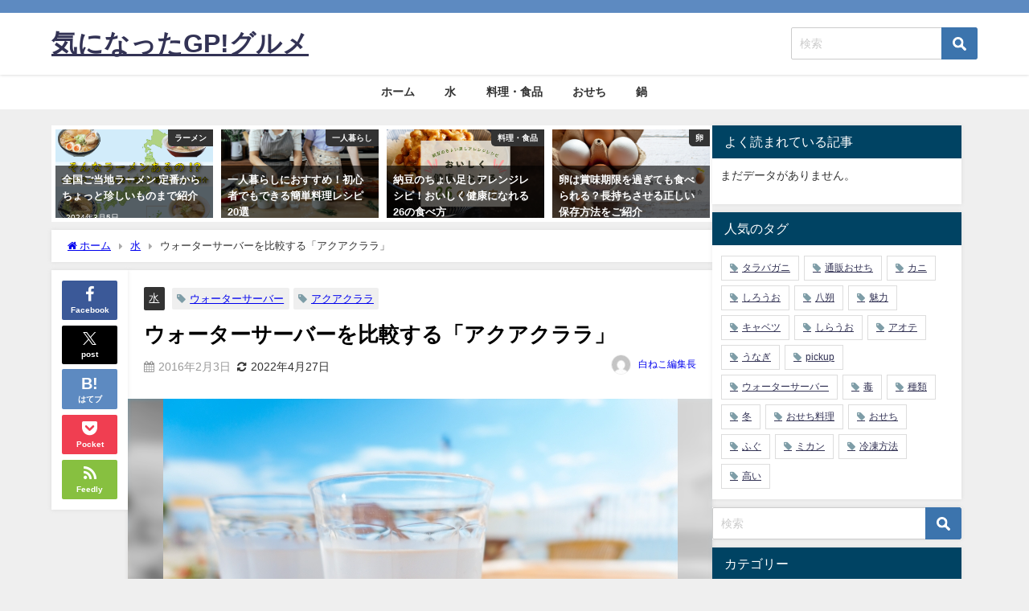

--- FILE ---
content_type: text/html; charset=UTF-8
request_url: https://kininatta-gp.net/Gourmet/water/water-server-aquaclara.html
body_size: 18532
content:
<!DOCTYPE html>
<html lang="ja">
<head>
<meta charset="utf-8">
<meta http-equiv="X-UA-Compatible" content="IE=edge">
<meta name="viewport" content="width=device-width, initial-scale=1" />
<!-- Google Tag Manager -->
<script>(function(w,d,s,l,i){w[l]=w[l]||[];w[l].push({'gtm.start':
new Date().getTime(),event:'gtm.js'});var f=d.getElementsByTagName(s)[0],
j=d.createElement(s),dl=l!='dataLayer'?'&l='+l:'';j.async=true;j.src=
'https://www.googletagmanager.com/gtm.js?id='+i+dl;f.parentNode.insertBefore(j,f);
})(window,document,'script','dataLayer','GTM-KP6JPQS');</script>
<!-- End Google Tag Manager -->
<title>ウォーターサーバーを比較する「アクアクララ」 | 気になったGP!グルメ</title>
<!-- Diver OGP -->
<meta property="og:locale" content="ja_JP" />
<meta property="og:title" content="ウォーターサーバーを比較する「アクアクララ」" />
<meta property="og:description" content="震災直後に家を新築し、備蓄水という意味も兼ねて我が家にウォーターサーバーを設置してからかれこれ4年。 その間に2つのウォーターサーバーを経験しました。 前は「アクアクララ」、いまは「うるのん」です。 " />
<meta property="og:type" content="article" />
<meta property="og:url" content="https://kininatta-gp.net/Gourmet/water/water-server-aquaclara.html" />
<meta property="og:image" content="https://kininatta-gp.net/Gourmet/wp-content/uploads/2017/06/934ef4e45fb50558472bd2d917de1793_s.jpg" />
<meta property="og:site_name" content="気になったGP!グルメ" />
<meta name="twitter:card" content="summary_large_image" />
<meta name="twitter:title" content="ウォーターサーバーを比較する「アクアクララ」" />
<meta name="twitter:url" content="https://kininatta-gp.net/Gourmet/water/water-server-aquaclara.html" />
<meta name="twitter:description" content="震災直後に家を新築し、備蓄水という意味も兼ねて我が家にウォーターサーバーを設置してからかれこれ4年。 その間に2つのウォーターサーバーを経験しました。 前は「アクアクララ」、いまは「うるのん」です。 " />
<meta name="twitter:image" content="https://kininatta-gp.net/Gourmet/wp-content/uploads/2017/06/934ef4e45fb50558472bd2d917de1793_s.jpg" />
<!-- / Diver OGP -->
<link rel="canonical" href="https://kininatta-gp.net/Gourmet/water/water-server-aquaclara.html">
<link rel="shortcut icon" href="">
<!--[if IE]>
		<link rel="shortcut icon" href="">
<![endif]-->
<link rel="apple-touch-icon" href="" />
<meta name='robots' content='max-image-preview' />
<link rel='dns-prefetch' href='//cdnjs.cloudflare.com' />
<link rel='dns-prefetch' href='//www.googletagmanager.com' />
<link rel="alternate" type="application/rss+xml" title="気になったGP!グルメ &raquo; フィード" href="https://kininatta-gp.net/Gourmet/feed" />
<link rel="alternate" type="application/rss+xml" title="気になったGP!グルメ &raquo; コメントフィード" href="https://kininatta-gp.net/Gourmet/comments/feed" />
<script type="text/javascript" id="wpp-js" src="https://kininatta-gp.net/Gourmet/wp-content/plugins/wordpress-popular-posts/assets/js/wpp.min.js?ver=7.3.6" data-sampling="1" data-sampling-rate="100" data-api-url="https://kininatta-gp.net/Gourmet/wp-json/wordpress-popular-posts" data-post-id="13" data-token="12a82579f0" data-lang="0" data-debug="0"></script>
<link rel="alternate" title="oEmbed (JSON)" type="application/json+oembed" href="https://kininatta-gp.net/Gourmet/wp-json/oembed/1.0/embed?url=https%3A%2F%2Fkininatta-gp.net%2FGourmet%2Fwater%2Fwater-server-aquaclara.html" />
<link rel="alternate" title="oEmbed (XML)" type="text/xml+oembed" href="https://kininatta-gp.net/Gourmet/wp-json/oembed/1.0/embed?url=https%3A%2F%2Fkininatta-gp.net%2FGourmet%2Fwater%2Fwater-server-aquaclara.html&#038;format=xml" />
<style id='wp-img-auto-sizes-contain-inline-css' type='text/css'>
img:is([sizes=auto i],[sizes^="auto," i]){contain-intrinsic-size:3000px 1500px}
/*# sourceURL=wp-img-auto-sizes-contain-inline-css */
</style>
<link rel='stylesheet'  href='https://kininatta-gp.net/Gourmet/wp-content/plugins/easy-table-of-contents/assets/css/screen.min.css?ver=2.0.79.2&#038;theme=6.1.11'  media='all'>
<style id='ez-toc-inline-css' type='text/css'>
div#ez-toc-container .ez-toc-title {font-size: 120%;}div#ez-toc-container .ez-toc-title {font-weight: 600;}div#ez-toc-container ul li , div#ez-toc-container ul li a {font-size: 95%;}div#ez-toc-container ul li , div#ez-toc-container ul li a {font-weight: 500;}div#ez-toc-container nav ul ul li {font-size: 90%;}div#ez-toc-container {background: #fff;border: 1px solid #ddd;width: 100%;}div#ez-toc-container p.ez-toc-title , #ez-toc-container .ez_toc_custom_title_icon , #ez-toc-container .ez_toc_custom_toc_icon {color: #00102e;}div#ez-toc-container ul.ez-toc-list a {color: #428bca;}div#ez-toc-container ul.ez-toc-list a:hover {color: #2a6496;}div#ez-toc-container ul.ez-toc-list a:visited {color: #428bca;}.ez-toc-counter nav ul li a::before {color: ;}.ez-toc-box-title {font-weight: bold; margin-bottom: 10px; text-align: center; text-transform: uppercase; letter-spacing: 1px; color: #666; padding-bottom: 5px;position:absolute;top:-4%;left:5%;background-color: inherit;transition: top 0.3s ease;}.ez-toc-box-title.toc-closed {top:-25%;}
.ez-toc-container-direction {direction: ltr;}.ez-toc-counter ul{counter-reset: item ;}.ez-toc-counter nav ul li a::before {content: counters(item, '.', decimal) '. ';display: inline-block;counter-increment: item;flex-grow: 0;flex-shrink: 0;margin-right: .2em; float: left; }.ez-toc-widget-direction {direction: ltr;}.ez-toc-widget-container ul{counter-reset: item ;}.ez-toc-widget-container nav ul li a::before {content: counters(item, '.', decimal) '. ';display: inline-block;counter-increment: item;flex-grow: 0;flex-shrink: 0;margin-right: .2em; float: left; }
/*# sourceURL=ez-toc-inline-css */
</style>
<link rel='stylesheet'  href='https://kininatta-gp.net/Gourmet/wp-content/plugins/wordpress-popular-posts/assets/css/wpp.css?ver=7.3.6&#038;theme=6.1.11'  media='all'>
<link rel='stylesheet'  href='https://kininatta-gp.net/Gourmet/wp-content/themes/diver/css/style.min.css?ver=6.9&#038;theme=6.1.11'  media='all'>
<link rel='stylesheet'  href='https://kininatta-gp.net/Gourmet/wp-content/themes/diver_child/style.css?theme=6.1.11'  media='all'>
<script type="text/javascript"src="https://kininatta-gp.net/Gourmet/wp-includes/js/jquery/jquery.min.js?ver=3.7.1&amp;theme=6.1.11" id="jquery-core-js"></script>
<script type="text/javascript"src="https://kininatta-gp.net/Gourmet/wp-includes/js/jquery/jquery-migrate.min.js?ver=3.4.1&amp;theme=6.1.11" id="jquery-migrate-js"></script>
<link rel="https://api.w.org/" href="https://kininatta-gp.net/Gourmet/wp-json/" /><link rel="alternate" title="JSON" type="application/json" href="https://kininatta-gp.net/Gourmet/wp-json/wp/v2/posts/13" /><link rel="EditURI" type="application/rsd+xml" title="RSD" href="https://kininatta-gp.net/Gourmet/xmlrpc.php?rsd" />
<meta name="generator" content="WordPress 6.9" />
<link rel='shortlink' href='https://kininatta-gp.net/Gourmet/?p=13' />
<meta name="generator" content="Site Kit by Google 1.167.0" />            <style id="wpp-loading-animation-styles">@-webkit-keyframes bgslide{from{background-position-x:0}to{background-position-x:-200%}}@keyframes bgslide{from{background-position-x:0}to{background-position-x:-200%}}.wpp-widget-block-placeholder,.wpp-shortcode-placeholder{margin:0 auto;width:60px;height:3px;background:#dd3737;background:linear-gradient(90deg,#dd3737 0%,#571313 10%,#dd3737 100%);background-size:200% auto;border-radius:3px;-webkit-animation:bgslide 1s infinite linear;animation:bgslide 1s infinite linear}</style>
            <script type="application/ld+json" class="json-ld">[
    {
        "@context": "https://schema.org",
        "@type": "BlogPosting",
        "mainEntityOfPage": {
            "@type": "WebPage",
            "@id": "https://kininatta-gp.net/Gourmet/water/water-server-aquaclara.html"
        },
        "headline": "ウォーターサーバーを比較する「アクアクララ」",
        "image": [
            "https://kininatta-gp.net/Gourmet/wp-content/uploads/2017/06/934ef4e45fb50558472bd2d917de1793_s.jpg",
            "https://kininatta-gp.net/Gourmet/wp-content/uploads/2017/06/934ef4e45fb50558472bd2d917de1793_s-300x200.jpg",
            "https://kininatta-gp.net/Gourmet/wp-content/uploads/2017/06/934ef4e45fb50558472bd2d917de1793_s-150x150.jpg"
        ],
        "description": "震災直後に家を新築し、備蓄水という意味も兼ねて我が家にウォーターサーバーを設置してからかれこれ4年。 その間に2つのウォーターサーバーを経験しました。 前は「アクアクララ」、いまは「うるのん」です。 ",
        "datePublished": "2016-02-03T12:27:12+09:00",
        "dateModified": "2022-04-27T12:41:28+09:00",
        "articleSection": [
            "水"
        ],
        "author": {
            "@type": "Person",
            "name": "白ねこ編集長",
            "url": "https://kininatta-gp.net/Gourmet/author/kininaru"
        },
        "publisher": {
            "@context": "http://schema.org",
            "@type": "Organization",
            "name": "気になったGP!グルメ",
            "description": "",
            "logo": null
        }
    }
]</script>
<style>body{background-image:url('');}</style> <style> #onlynav ul ul,#nav_fixed #nav ul ul,.header-logo #nav ul ul {visibility:hidden;opacity:0;transition:.2s ease-in-out;transform:translateY(10px);}#onlynav ul ul ul,#nav_fixed #nav ul ul ul,.header-logo #nav ul ul ul {transform:translateX(-20px) translateY(0);}#onlynav ul li:hover > ul,#nav_fixed #nav ul li:hover > ul,.header-logo #nav ul li:hover > ul{visibility:visible;opacity:1;transform:translateY(0);}#onlynav ul ul li:hover > ul,#nav_fixed #nav ul ul li:hover > ul,.header-logo #nav ul ul li:hover > ul{transform:translateX(0) translateY(0);}</style><style>body{background-color:#efefef;color:#333333;}:where(a){color:#333355;}:where(a):hover{color:#6495ED}:where(.content){color:#000;}:where(.content) a{color:#6f97bc;}:where(.content) a:hover{color:#6495ED;}.header-wrap,#header ul.sub-menu, #header ul.children,#scrollnav,.description_sp{background:#ffffff;color:#333333}.header-wrap a,#scrollnav a,div.logo_title{color:#333355;}.header-wrap a:hover,div.logo_title:hover{color:#6495ED}.drawer-nav-btn span{background-color:#333355;}.drawer-nav-btn:before,.drawer-nav-btn:after {border-color:#333355;}#scrollnav ul li a{background:rgba(255,255,255,.8);color:#505050}.header_small_menu{background:#5d8ac1;color:#fff}.header_small_menu a{color:#fff}.header_small_menu a:hover{color:#6495ED}#nav_fixed.fixed, #nav_fixed #nav ul ul{background:#ffffff;color:#333333}#nav_fixed.fixed a,#nav_fixed .logo_title{color:#333355}#nav_fixed.fixed a:hover{color:#6495ED}#nav_fixed .drawer-nav-btn:before,#nav_fixed .drawer-nav-btn:after{border-color:#333355;}#nav_fixed .drawer-nav-btn span{background-color:#333355;}#onlynav{background:#fff;color:#333}#onlynav ul li a{color:#333}#onlynav ul ul.sub-menu{background:#fff}#onlynav div > ul > li > a:before{border-color:#333}#onlynav ul > li:hover > a:hover,#onlynav ul>li:hover>a,#onlynav ul>li:hover li:hover>a,#onlynav ul li:hover ul li ul li:hover > a{background:#5d8ac1;color:#fff}#onlynav ul li ul li ul:before{border-left-color:#fff}#onlynav ul li:last-child ul li ul:before{border-right-color:#fff}#bigfooter{background:#fff;color:#333333}#bigfooter a{color:#333355}#bigfooter a:hover{color:#6495ED}#footer{background:#fff;color:#999}#footer a{color:#333355}#footer a:hover{color:#6495ED}#sidebar .widget{background:#fff;color:#333;}#sidebar .widget a{color:#333355;}#sidebar .widget a:hover{color:#6495ED;}.post-box-contents,#main-wrap #pickup_posts_container img,.hentry, #single-main .post-sub,.navigation,.single_thumbnail,.in_loop,#breadcrumb,.pickup-cat-list,.maintop-widget, .mainbottom-widget,#share_plz,.sticky-post-box,.catpage_content_wrap,.cat-post-main{background:#fff;}.post-box{border-color:#eee;}.drawer_content_title,.searchbox_content_title{background:#eee;color:#333;}.drawer-nav,#header_search{background:#fff}.drawer-nav,.drawer-nav a,#header_search,#header_search a{color:#000}#footer_sticky_menu{background:rgba(255,255,255,.8)}.footermenu_col{background:rgba(255,255,255,.8);color:#333;}a.page-numbers{background:#afafaf;color:#fff;}.pagination .current{background:#607d8b;color:#fff;}</style><style>@media screen and (min-width:1201px){#main-wrap,.header-wrap .header-logo,.header_small_content,.bigfooter_wrap,.footer_content,.container_top_widget,.container_bottom_widget{width:90%;}}@media screen and (max-width:1200px){ #main-wrap,.header-wrap .header-logo, .header_small_content, .bigfooter_wrap,.footer_content, .container_top_widget, .container_bottom_widget{width:96%;}}@media screen and (max-width:768px){#main-wrap,.header-wrap .header-logo,.header_small_content,.bigfooter_wrap,.footer_content,.container_top_widget,.container_bottom_widget{width:100%;}}@media screen and (min-width:960px){#sidebar {width:310px;}}</style><style>@media screen and (min-width:1201px){#main-wrap{width:90%;}}@media screen and (max-width:1200px){ #main-wrap{width:96%;}}</style><style type="text/css" id="diver-custom-heading-css">.content h4:where(:not([class])),:where(.is-editor-blocks) :where(.content) h4:not(.sc_heading){color:#000;background-color:#000;background:transparent;display:flex;align-items:center;padding:0px;}.content h4:where(:not([class])):before,:where(.is-editor-blocks) :where(.content) h4:not(.sc_heading):before{content:"";width:.6em;height:.6em;margin-right:.6em;background-color:#000;transform:rotate(45deg);}.content h5:where(:not([class])),:where(.is-editor-blocks) :where(.content) h5:not(.sc_heading){color:#000;}</style>		<style type="text/css" id="wp-custom-css">
			h1{
  color:#000;
}
		</style>
		

<script src="https://apis.google.com/js/platform.js" async defer></script>
<script async src="//pagead2.googlesyndication.com/pagead/js/adsbygoogle.js"></script>
<script src="https://b.st-hatena.com/js/bookmark_button.js" charset="utf-8" async="async"></script>
<script>
window.___gcfg = {lang: 'ja'};
(function() {
var po = document.createElement('script'); po.type = 'text/javascript'; po.async = true;
po.src = 'https://apis.google.com/js/plusone.js';
var s = document.getElementsByTagName('script')[0]; s.parentNode.insertBefore(po, s);
})();
</script>


<link rel='stylesheet'  href='https://maxcdn.bootstrapcdn.com/font-awesome/4.7.0/css/font-awesome.min.css'  media='all'>
<link rel='stylesheet'  href='https://cdnjs.cloudflare.com/ajax/libs/lity/2.3.1/lity.min.css'  media='all'>
</head>
<body itemscope="itemscope" itemtype="http://schema.org/WebPage" style="background-image:url('')" class="wp-singular post-template-default single single-post postid-13 single-format-standard wp-embed-responsive wp-theme-diver wp-child-theme-diver_child  l-sidebar-right">
<!-- Google Tag Manager (noscript) -->
<noscript><iframe src="https://www.googletagmanager.com/ns.html?id=GTM-MXJGRDQ"
height="0" width="0" style="display:none;visibility:hidden"></iframe></noscript>
<!-- End Google Tag Manager (noscript) -->
<div id="fb-root"></div>
<script>(function(d, s, id) {
  var js, fjs = d.getElementsByTagName(s)[0];
  if (d.getElementById(id)) return;
  js = d.createElement(s); js.id = id;
  js.src = "https://connect.facebook.net/ja_JP/sdk.js#xfbml=1&version=v2.12&appId=";
  fjs.parentNode.insertBefore(js, fjs);
}(document, 'script', 'facebook-jssdk'));</script>

<div id="container">
<!-- header -->
	<!-- lpページでは表示しない -->
	<div id="header" class="clearfix">
					<header class="header-wrap" role="banner" itemscope="itemscope" itemtype="http://schema.org/WPHeader">
			<div class="header_small_menu clearfix">
		<div class="header_small_content">
			<div id="description"></div>
			<nav class="header_small_menu_right" role="navigation" itemscope="itemscope" itemtype="http://scheme.org/SiteNavigationElement">
							</nav>
		</div>
	</div>

			<div class="header-logo clearfix">
				

				<!-- /Navigation -->
				<div id="logo">
										<a href="https://kininatta-gp.net/Gourmet/">
													<div class="logo_title">気になったGP!グルメ</div>
											</a>
				</div>
				<div id="search-3" class="nav_inleft widget_search"><form method="get" class="searchform" action="https://kininatta-gp.net/Gourmet/" role="search">
	<input type="text" placeholder="検索" name="s" class="s">
	<input type="submit" class="searchsubmit" value="">
</form></div>			</div>
		</header>
		<nav id="scrollnav" class="inline-nospace" role="navigation" itemscope="itemscope" itemtype="http://scheme.org/SiteNavigationElement">
					</nav>
		
		<div id="nav_fixed">
		<div class="header-logo clearfix">
			<!-- Navigation -->
			

			<!-- /Navigation -->
			<div class="logo clearfix">
				<a href="https://kininatta-gp.net/Gourmet/">
											<div class="logo_title">気になったGP!グルメ</div>
									</a>
			</div>
					<nav id="nav" role="navigation" itemscope="itemscope" itemtype="http://scheme.org/SiteNavigationElement">
				<div class="menu-global-menu-container"><ul id="fixnavul" class="menu"><li id="menu-item-7998" class="menu-item menu-item-type-custom menu-item-object-custom menu-item-home menu-item-7998"><a href="https://kininatta-gp.net/Gourmet/">ホーム</a></li>
<li id="menu-item-8004" class="menu-item menu-item-type-taxonomy menu-item-object-category current-post-ancestor current-menu-parent current-post-parent menu-item-8004"><a href="https://kininatta-gp.net/Gourmet/./water">水</a></li>
<li id="menu-item-8005" class="menu-item menu-item-type-taxonomy menu-item-object-category menu-item-has-children menu-item-8005"><a href="https://kininatta-gp.net/Gourmet/./foods">料理・食品</a>
<ul class="sub-menu">
	<li id="menu-item-8001" class="menu-item menu-item-type-taxonomy menu-item-object-category menu-item-8001"><a href="https://kininatta-gp.net/Gourmet/./kani">カニ</a></li>
	<li id="menu-item-8003" class="menu-item menu-item-type-taxonomy menu-item-object-category menu-item-8003"><a href="https://kininatta-gp.net/Gourmet/./unagi">うなぎ</a></li>
</ul>
</li>
<li id="menu-item-8000" class="menu-item menu-item-type-taxonomy menu-item-object-category menu-item-8000"><a href="https://kininatta-gp.net/Gourmet/./oseti">おせち</a></li>
<li id="menu-item-8002" class="menu-item menu-item-type-taxonomy menu-item-object-category menu-item-8002"><a href="https://kininatta-gp.net/Gourmet/./nabe">鍋</a></li>
</ul></div>			</nav>
				</div>
	</div>
							<nav id="onlynav" class="onlynav" role="navigation" itemscope="itemscope" itemtype="http://scheme.org/SiteNavigationElement">
				<div class="menu-global-menu-container"><ul id="onlynavul" class="menu"><li class="menu-item menu-item-type-custom menu-item-object-custom menu-item-home menu-item-7998"><a href="https://kininatta-gp.net/Gourmet/">ホーム</a></li>
<li class="menu-item menu-item-type-taxonomy menu-item-object-category current-post-ancestor current-menu-parent current-post-parent menu-item-8004"><a href="https://kininatta-gp.net/Gourmet/./water">水</a></li>
<li class="menu-item menu-item-type-taxonomy menu-item-object-category menu-item-has-children menu-item-8005"><a href="https://kininatta-gp.net/Gourmet/./foods">料理・食品</a>
<ul class="sub-menu">
	<li class="menu-item menu-item-type-taxonomy menu-item-object-category menu-item-8001"><a href="https://kininatta-gp.net/Gourmet/./kani">カニ</a></li>
	<li class="menu-item menu-item-type-taxonomy menu-item-object-category menu-item-8003"><a href="https://kininatta-gp.net/Gourmet/./unagi">うなぎ</a></li>
</ul>
</li>
<li class="menu-item menu-item-type-taxonomy menu-item-object-category menu-item-8000"><a href="https://kininatta-gp.net/Gourmet/./oseti">おせち</a></li>
<li class="menu-item menu-item-type-taxonomy menu-item-object-category menu-item-8002"><a href="https://kininatta-gp.net/Gourmet/./nabe">鍋</a></li>
</ul></div>			</nav>
					</div>
	<div class="d_sp">
		</div>
	
	<div id="main-wrap">
	<!-- main -->
		<div class="l-main-container">
		<main id="single-main"  style="margin-right:-330px;padding-right:330px;" role="main">
					<div id='pickup_posts_container' class='slider-container pickup-slider'><ul class='pickup-posts slider-inner' data-slick='{"slidesToShow":4,"slidesToScroll":1,"autoplay":true,"autoplaySpeed":4000,"infinite":true,"arrows":true,"dots":true,"responsive":[{"breakpoint":1200,"settings":{"slidesToShow":3}},{"breakpoint":768,"settings":{"slidesToShow":2}}]}'><li class="pickup-posts__item"><a href="https://kininatta-gp.net/Gourmet/foods/ramen-gotouchi.html" title="全国ご当地ラーメン 定番からちょっと珍しいものまで紹介"><img src="[data-uri]" width="640" height="427" alt="全国ご当地ラーメン 定番からちょっと珍しいものまで紹介" loading="lazy" data-src="https://kininatta-gp.net/Gourmet/wp-content/uploads/2024/03/ramen-FV2.png" class="lazyload"><span class="pickup-cat post-category-%e3%83%a9%e3%83%bc%e3%83%a1%e3%83%b3 js-category-style">ラーメン</span><div class="meta"><div class="pickup-title">全国ご当地ラーメン 定番からちょっと珍しいものまで紹介</div><span class="pickup-dt">2024年3月5日</span></div></a></li><li class="pickup-posts__item"><a href="https://kininatta-gp.net/Gourmet/foods/hitorigurasi-ryouri.html" title="一人暮らしにおすすめ！初心者でもできる簡単料理レシピ20選"><img src="[data-uri]" width="1600" height="900" alt="一人暮らしにおすすめ！初心者でもできる簡単料理レシピ20選" loading="lazy" data-src="https://kininatta-gp.net/Gourmet/wp-content/uploads/2024/02/174484b60345fcb0c28803ec14c67036.png" class="lazyload"><span class="pickup-cat post-category-%e4%b8%80%e4%ba%ba%e6%9a%ae%e3%82%89%e3%81%97 js-category-style">一人暮らし</span><div class="meta"><div class="pickup-title">一人暮らしにおすすめ！初心者でもできる簡単料理レシピ20選</div><span class="pickup-dt">2024年3月5日</span></div></a></li><li class="pickup-posts__item"><a href="https://kininatta-gp.net/Gourmet/foods/natto-arrange.html" title="納豆のちょい足しアレンジレシピ！おいしく健康になれる26の食べ方"><img src="[data-uri]" width="816" height="427" alt="納豆のちょい足しアレンジレシピ！おいしく健康になれる26の食べ方" loading="lazy" data-src="https://kininatta-gp.net/Gourmet/wp-content/uploads/2024/03/natto_top-e1709362613709.png" class="lazyload"><span class="pickup-cat post-category-foods js-category-style">料理・食品</span><div class="meta"><div class="pickup-title">納豆のちょい足しアレンジレシピ！おいしく健康になれる26の食べ方</div><span class="pickup-dt">2024年3月5日</span></div></a></li><li class="pickup-posts__item"><a href="https://kininatta-gp.net/Gourmet/%e5%8d%b5/tamago-syoumikigen.html" title="卵は賞味期限を過ぎても食べられる？長持ちさせる正しい保存方法をご紹介"><img src="[data-uri]" width="1920" height="1282" alt="卵は賞味期限を過ぎても食べられる？長持ちさせる正しい保存方法をご紹介" loading="lazy" data-src="https://kininatta-gp.net/Gourmet/wp-content/uploads/2024/03/topgazo1.png" class="lazyload"><span class="pickup-cat post-category-%e5%8d%b5 js-category-style">卵</span><div class="meta"><div class="pickup-title">卵は賞味期限を過ぎても食べられる？長持ちさせる正しい保存方法をご紹介</div><span class="pickup-dt">2024年3月6日</span></div></a></li></ul></div>
								<div id="breadcrumb"><ul itemscope itemtype="http://schema.org/BreadcrumbList"><li itemprop="itemListElement" itemscope itemtype="http://schema.org/ListItem"><a href="https://kininatta-gp.net/Gourmet/" itemprop="item"><span itemprop="name"><i class="fa fa-home" aria-hidden="true"></i> ホーム</span></a><meta itemprop="position" content="1" /></li><li itemprop="itemListElement" itemscope itemtype="http://schema.org/ListItem"><a href="https://kininatta-gp.net/Gourmet/./water" itemprop="item"><span itemprop="name">水</span></a><meta itemprop="position" content="2" /></li><li itemprop="itemListElement" itemscope itemtype="http://schema.org/ListItem"><span itemprop="name">ウォーターサーバーを比較する「アクアクララ」</span><meta itemprop="position" content="3" /></li></ul></div> 
					<div id="content_area" class="fadeIn animated">
						<div class="content_area_side">
	<div id="share_plz" class="sns">

		<a class='facebook' href='http://www.facebook.com/share.php?u=https%3A%2F%2Fkininatta-gp.net%2FGourmet%2Fwater%2Fwater-server-aquaclara.html&title=%E3%82%A6%E3%82%A9%E3%83%BC%E3%82%BF%E3%83%BC%E3%82%B5%E3%83%BC%E3%83%90%E3%83%BC%E3%82%92%E6%AF%94%E8%BC%83%E3%81%99%E3%82%8B%E3%80%8C%E3%82%A2%E3%82%AF%E3%82%A2%E3%82%AF%E3%83%A9%E3%83%A9%E3%80%8D+%26%238211%3B+%E6%B0%97%E3%81%AB%E3%81%AA%E3%81%A3%E3%81%9FGP%21%E3%82%B0%E3%83%AB%E3%83%A1'><i class="fa fa-facebook"></i><span class='sns_name'>Facebook</span></a><a class='twitter' href='https://twitter.com/intent/post?url=https%3A%2F%2Fkininatta-gp.net%2FGourmet%2Fwater%2Fwater-server-aquaclara.html&text=%E3%82%A6%E3%82%A9%E3%83%BC%E3%82%BF%E3%83%BC%E3%82%B5%E3%83%BC%E3%83%90%E3%83%BC%E3%82%92%E6%AF%94%E8%BC%83%E3%81%99%E3%82%8B%E3%80%8C%E3%82%A2%E3%82%AF%E3%82%A2%E3%82%AF%E3%83%A9%E3%83%A9%E3%80%8D+%26%238211%3B+%E6%B0%97%E3%81%AB%E3%81%AA%E3%81%A3%E3%81%9FGP%21%E3%82%B0%E3%83%AB%E3%83%A1&tw_p=tweetbutton'><svg width="1200" height="1227" viewBox="0 0 1200 1227" fill="currentColor" xmlns="http://www.w3.org/2000/svg">
                <path d="M714.163 519.284L1160.89 0H1055.03L667.137 450.887L357.328 0H0L468.492 681.821L0 1226.37H105.866L515.491 750.218L842.672 1226.37H1200L714.137 519.284H714.163ZM569.165 687.828L521.697 619.934L144.011 79.6944H306.615L611.412 515.685L658.88 583.579L1055.08 1150.3H892.476L569.165 687.854V687.828Z"/>
                </svg><span class='sns_name'>post</span></a><a class='hatebu' href='https://b.hatena.ne.jp/add?mode=confirm&url=https%3A%2F%2Fkininatta-gp.net%2FGourmet%2Fwater%2Fwater-server-aquaclara.html&title=%E3%82%A6%E3%82%A9%E3%83%BC%E3%82%BF%E3%83%BC%E3%82%B5%E3%83%BC%E3%83%90%E3%83%BC%E3%82%92%E6%AF%94%E8%BC%83%E3%81%99%E3%82%8B%E3%80%8C%E3%82%A2%E3%82%AF%E3%82%A2%E3%82%AF%E3%83%A9%E3%83%A9%E3%80%8D+%26%238211%3B+%E6%B0%97%E3%81%AB%E3%81%AA%E3%81%A3%E3%81%9FGP%21%E3%82%B0%E3%83%AB%E3%83%A1'><span class='sns_name'>はてブ</span></a><a class='pocket' href='https://getpocket.com/edit?url=https%3A%2F%2Fkininatta-gp.net%2FGourmet%2Fwater%2Fwater-server-aquaclara.html&title=%E3%82%A6%E3%82%A9%E3%83%BC%E3%82%BF%E3%83%BC%E3%82%B5%E3%83%BC%E3%83%90%E3%83%BC%E3%82%92%E6%AF%94%E8%BC%83%E3%81%99%E3%82%8B%E3%80%8C%E3%82%A2%E3%82%AF%E3%82%A2%E3%82%AF%E3%83%A9%E3%83%A9%E3%80%8D+%26%238211%3B+%E6%B0%97%E3%81%AB%E3%81%AA%E3%81%A3%E3%81%9FGP%21%E3%82%B0%E3%83%AB%E3%83%A1'><i class="fa fa-get-pocket" aria-hidden="true"></i><span class='sns_name'>Pocket</span></a><a class='feedly' href='https://feedly.com/i/subscription/feed%2Fhttps%3A%2F%2Fkininatta-gp.net%2FGourmet%2Fwater%2Fwater-server-aquaclara.html%2Ffeed'><i class="fa fa-rss" aria-hidden="true"></i><span class='sns_name'>Feedly</span></a>
	</div>
</div>
						<article id="post-13" class="post-13 post type-post status-publish format-standard has-post-thumbnail hentry category-water tag-5 tag-6">
							<header>
								<div class="post-meta clearfix">
									<div class="cat-tag">
																					<div class="single-post-category" style="background:"><a href="https://kininatta-gp.net/Gourmet/./water" rel="category tag">水</a></div>
																				<div class="tag"><a href="https://kininatta-gp.net/Gourmet/tag/%e3%82%a6%e3%82%a9%e3%83%bc%e3%82%bf%e3%83%bc%e3%82%b5%e3%83%bc%e3%83%90%e3%83%bc" rel="tag">ウォーターサーバー</a></div><div class="tag"><a href="https://kininatta-gp.net/Gourmet/tag/%e3%82%a2%e3%82%af%e3%82%a2%e3%82%af%e3%83%a9%e3%83%a9" rel="tag">アクアクララ</a></div>									</div>

									<h1 class="single-post-title entry-title">ウォーターサーバーを比較する「アクアクララ」</h1>
									<div class="post-meta-bottom">
																												<time class="single-post-date published updated" datetime="2016-02-03"><i class="fa fa-calendar" aria-hidden="true"></i>2016年2月3日</time>
																												<time class="single-post-date modified" datetime="2022-04-27"><i class="fa fa-refresh" aria-hidden="true"></i>2022年4月27日</time>
																		
									</div>
																			<ul class="post-author vcard author">
										<li class="post-author-thum"><img alt='' src='https://secure.gravatar.com/avatar/0b8360a7e9e247cb823aadeec04856a705f55c69b7e426050da1adaf242a1315?s=25&#038;d=mm&#038;r=g' srcset='https://secure.gravatar.com/avatar/0b8360a7e9e247cb823aadeec04856a705f55c69b7e426050da1adaf242a1315?s=50&#038;d=mm&#038;r=g 2x' class='avatar avatar-25 photo' height='25' width='25' decoding='async'/></li>
										<li class="post-author-name fn post-author"><a href="https://kininatta-gp.net/Gourmet/author/kininaru">白ねこ編集長</a>
										</li>
										</ul>
																	</div>
								<figure class="single_thumbnail lazyload" data-bg="https://kininatta-gp.net/Gourmet/wp-content/uploads/2017/06/934ef4e45fb50558472bd2d917de1793_s.jpg"><img src="https://kininatta-gp.net/Gourmet/wp-content/uploads/2017/06/934ef4e45fb50558472bd2d917de1793_s.jpg" width="640" height="427" alt="ウォーターサーバーを比較する「アクアクララ」"></figure>    
            <div class="share-button sns small" >
                <a class='facebook' href='http://www.facebook.com/share.php?u=https%3A%2F%2Fkininatta-gp.net%2FGourmet%2Fwater%2Fwater-server-aquaclara.html&title=%E3%82%A6%E3%82%A9%E3%83%BC%E3%82%BF%E3%83%BC%E3%82%B5%E3%83%BC%E3%83%90%E3%83%BC%E3%82%92%E6%AF%94%E8%BC%83%E3%81%99%E3%82%8B%E3%80%8C%E3%82%A2%E3%82%AF%E3%82%A2%E3%82%AF%E3%83%A9%E3%83%A9%E3%80%8D+%26%238211%3B+%E6%B0%97%E3%81%AB%E3%81%AA%E3%81%A3%E3%81%9FGP%21%E3%82%B0%E3%83%AB%E3%83%A1' target='_blank' rel='noopener noreferrer'><i class="fa fa-facebook"></i><span class='sns_name'>Facebook</span></a><a class='twitter' href='https://twitter.com/intent/post?url=https%3A%2F%2Fkininatta-gp.net%2FGourmet%2Fwater%2Fwater-server-aquaclara.html&text=%E3%82%A6%E3%82%A9%E3%83%BC%E3%82%BF%E3%83%BC%E3%82%B5%E3%83%BC%E3%83%90%E3%83%BC%E3%82%92%E6%AF%94%E8%BC%83%E3%81%99%E3%82%8B%E3%80%8C%E3%82%A2%E3%82%AF%E3%82%A2%E3%82%AF%E3%83%A9%E3%83%A9%E3%80%8D+%26%238211%3B+%E6%B0%97%E3%81%AB%E3%81%AA%E3%81%A3%E3%81%9FGP%21%E3%82%B0%E3%83%AB%E3%83%A1&tw_p=tweetbutton' target='_blank' rel='noopener noreferrer'><svg width="1200" height="1227" viewBox="0 0 1200 1227" fill="currentColor" xmlns="http://www.w3.org/2000/svg">
                <path d="M714.163 519.284L1160.89 0H1055.03L667.137 450.887L357.328 0H0L468.492 681.821L0 1226.37H105.866L515.491 750.218L842.672 1226.37H1200L714.137 519.284H714.163ZM569.165 687.828L521.697 619.934L144.011 79.6944H306.615L611.412 515.685L658.88 583.579L1055.08 1150.3H892.476L569.165 687.854V687.828Z"/>
                </svg><span class='sns_name'>post</span></a><a class='hatebu' href='https://b.hatena.ne.jp/add?mode=confirm&url=https%3A%2F%2Fkininatta-gp.net%2FGourmet%2Fwater%2Fwater-server-aquaclara.html&title=%E3%82%A6%E3%82%A9%E3%83%BC%E3%82%BF%E3%83%BC%E3%82%B5%E3%83%BC%E3%83%90%E3%83%BC%E3%82%92%E6%AF%94%E8%BC%83%E3%81%99%E3%82%8B%E3%80%8C%E3%82%A2%E3%82%AF%E3%82%A2%E3%82%AF%E3%83%A9%E3%83%A9%E3%80%8D+%26%238211%3B+%E6%B0%97%E3%81%AB%E3%81%AA%E3%81%A3%E3%81%9FGP%21%E3%82%B0%E3%83%AB%E3%83%A1' target='_blank' rel='noopener noreferrer'><span class='sns_name'>はてブ</span></a><a class='line' href='https://line.me/R/msg/text/?%E3%82%A6%E3%82%A9%E3%83%BC%E3%82%BF%E3%83%BC%E3%82%B5%E3%83%BC%E3%83%90%E3%83%BC%E3%82%92%E6%AF%94%E8%BC%83%E3%81%99%E3%82%8B%E3%80%8C%E3%82%A2%E3%82%AF%E3%82%A2%E3%82%AF%E3%83%A9%E3%83%A9%E3%80%8D+%26%238211%3B+%E6%B0%97%E3%81%AB%E3%81%AA%E3%81%A3%E3%81%9FGP%21%E3%82%B0%E3%83%AB%E3%83%A1%0Ahttps%3A%2F%2Fkininatta-gp.net%2FGourmet%2Fwater%2Fwater-server-aquaclara.html' target='_blank' rel='noopener noreferrer'><span class="text">LINE</span></a><a class='pocket' href='https://getpocket.com/edit?url=https%3A%2F%2Fkininatta-gp.net%2FGourmet%2Fwater%2Fwater-server-aquaclara.html&title=%E3%82%A6%E3%82%A9%E3%83%BC%E3%82%BF%E3%83%BC%E3%82%B5%E3%83%BC%E3%83%90%E3%83%BC%E3%82%92%E6%AF%94%E8%BC%83%E3%81%99%E3%82%8B%E3%80%8C%E3%82%A2%E3%82%AF%E3%82%A2%E3%82%AF%E3%83%A9%E3%83%A9%E3%80%8D+%26%238211%3B+%E6%B0%97%E3%81%AB%E3%81%AA%E3%81%A3%E3%81%9FGP%21%E3%82%B0%E3%83%AB%E3%83%A1' target='_blank' rel='noopener noreferrer'><i class="fa fa-get-pocket" aria-hidden="true"></i><span class='sns_name'>Pocket</span></a><a class='feedly' href='https://feedly.com/i/subscription/feed%2Fhttps%3A%2F%2Fkininatta-gp.net%2FGourmet%2Fwater%2Fwater-server-aquaclara.html%2Ffeed' target='_blank' rel='noopener noreferrer'><i class="fa fa-rss" aria-hidden="true"></i><span class='sns_name'>Feedly</span></a>    
        </div>
    							</header>
							<section class="single-post-main">
									<div id="text-3" class="widget single-top widget_text">			<div class="textwidget"><p>※本ページはプロモーションが含まれています</p>
</div>
		</div>									

									<div class="content">
																		<p>震災直後に家を新築し、備蓄水という意味も兼ねて我が家にウォーターサーバーを設置してからかれこれ4年。<br />
その間に2つのウォーターサーバーを経験しました。<br />
前は<span style="color: #000080;"><strong>「アクアクララ」</strong></span>、いまは<span style="color: #000080;">「うるのん」</span>です。<br />
ちょっと比較してみました。</p>
<div id="ez-toc-container" class="ez-toc-v2_0_79_2 counter-hierarchy ez-toc-counter ez-toc-custom ez-toc-container-direction">
<div class="ez-toc-title-container">
<p class="ez-toc-title" style="cursor:inherit">もくじ</p>
<span class="ez-toc-title-toggle"><a href="#" class="ez-toc-pull-right ez-toc-btn ez-toc-btn-xs ez-toc-btn-default ez-toc-toggle" aria-label="Toggle Table of Content"><span class="ez-toc-js-icon-con"><span class=""><span class="eztoc-hide" style="display:none;">Toggle</span><span class="ez-toc-icon-toggle-span"><svg style="fill: #00102e;color:#00102e" xmlns="http://www.w3.org/2000/svg" class="list-377408" width="20px" height="20px" viewBox="0 0 24 24" fill="none"><path d="M6 6H4v2h2V6zm14 0H8v2h12V6zM4 11h2v2H4v-2zm16 0H8v2h12v-2zM4 16h2v2H4v-2zm16 0H8v2h12v-2z" fill="currentColor"></path></svg><svg style="fill: #00102e;color:#00102e" class="arrow-unsorted-368013" xmlns="http://www.w3.org/2000/svg" width="10px" height="10px" viewBox="0 0 24 24" version="1.2" baseProfile="tiny"><path d="M18.2 9.3l-6.2-6.3-6.2 6.3c-.2.2-.3.4-.3.7s.1.5.3.7c.2.2.4.3.7.3h11c.3 0 .5-.1.7-.3.2-.2.3-.5.3-.7s-.1-.5-.3-.7zM5.8 14.7l6.2 6.3 6.2-6.3c.2-.2.3-.5.3-.7s-.1-.5-.3-.7c-.2-.2-.4-.3-.7-.3h-11c-.3 0-.5.1-.7.3-.2.2-.3.5-.3.7s.1.5.3.7z"/></svg></span></span></span></a></span></div>
<nav><ul class='ez-toc-list ez-toc-list-level-1 ' ><li class='ez-toc-page-1 ez-toc-heading-level-2'><a class="ez-toc-link ez-toc-heading-1" href="#%E3%82%A2%E3%82%AF%E3%82%A2%E3%82%AF%E3%83%A9%E3%83%A9" >アクアクララ</a></li><li class='ez-toc-page-1 ez-toc-heading-level-2'><a class="ez-toc-link ez-toc-heading-2" href="#%E3%82%A2%E3%82%AF%E3%82%A2%E3%82%AF%E3%83%A9%E3%83%A9%E3%82%92%E8%BE%9E%E3%82%81%E3%81%9F%E7%90%86%E7%94%B1" >アクアクララを辞めた理由</a></li><li class='ez-toc-page-1 ez-toc-heading-level-2'><a class="ez-toc-link ez-toc-heading-3" href="#%E3%82%A2%E3%82%AF%E3%82%A2%E3%82%AF%E3%83%A9%E3%83%A9%E3%81%AE%E3%81%8A%E8%A9%A6%E3%81%97%E3%82%AD%E3%83%A3%E3%83%B3%E3%83%9A%E3%83%BC%E3%83%B3" >アクアクララのお試しキャンペーン</a></li></ul></nav></div>
<h2><span class="ez-toc-section" id="%E3%82%A2%E3%82%AF%E3%82%A2%E3%82%AF%E3%83%A9%E3%83%A9"></span>アクアクララ<span class="ez-toc-section-end"></span></h2>
<p><a href="https://px.a8.net/svt/ejp?a8mat=2TIWQE+H9NMY+YK6+6P4K1" target="_blank" rel="nofollow noopener noreferrer"><br />
<img fetchpriority="high" decoding="async" class="aligncenter" src="https://www24.a8.net/svt/bgt?aid=170523446029&amp;wid=004&amp;eno=01&amp;mid=s00000004479001125000&amp;mc=1" alt="" width="728" height="90" border="0" /></a><br />
<img decoding="async" data-src="https://www17.a8.net/0.gif?a8mat=2TIWQE+H9NMY+YK6+6P4K1" alt="" width="1" height="1" border="0" class="lazyload" /><br />
最初に選んだ<span style="color: #000080;"><strong>アクアクララ</strong></span>は、今の家を建築中の時にお世話になったブログの人が利用していて、その利点は<strong>「人の手によるメンテナンス」</strong>だと書かれていました。<br />
なるほどな、と納得したんです。</p>
<p>やっぱり自分でやるよりも、ちゃんとサーバーのことを理解している人に点検・清掃してもらった方が安心して使えます。<br />
だから<strong>サーバーレンタル費1,080円</strong>は妥当だと。<br />
※我が家はアクアアドバンスという節電タイプのサーバーを選んだので、レンタル料は<strong>1,620円</strong>でした。</p>
<p>水の代金は１本あたり<strong>1,296円</strong>。配達は2週間ごとに、基本的に2本ずつ持ってきてくれますが、必要に応じて1本にしたり断ったりすることも可能です。<br />
ただ1回の配達で1本は受け取らないと足りなくなる（ウォーターサーバーを設置している意味がなくなる）と思いますので、最低月2本は注文すると考えれば<strong>2,592円</strong>となります。<br />
これにサーバーレンタル費<strong>1,620</strong>を足して、<strong>4,212円</strong>。<br />
つまり最低ひと月<strong>4,212円</strong>はかかる計算になります。</p>
<p>申込み時点で、末の子が３歳未満だったので<span style="background-color: #ccffff;"><strong>べビアクアプラン</strong></span>で申込みしたら、<span style="background-color: #ccffff;"><strong>5本分の無料ボトルチケット</strong></span>を頂きました。<br />
<a href="https://px.a8.net/svt/ejp?a8mat=2TIWQE+H9NMY+YK6+686ZL" target="_blank" rel="nofollow noopener noreferrer"><br />
<img loading="lazy" decoding="async" class="aligncenter lazyload" data-src="https://www28.a8.net/svt/bgt?aid=170523446029&amp;wid=004&amp;eno=01&amp;mid=s00000004479001046000&amp;mc=1" alt="" width="234" height="60" border="0" /></a><br />
<img loading="lazy" decoding="async" data-src="https://www11.a8.net/0.gif?a8mat=2TIWQE+H9NMY+YK6+686ZL" alt="" width="1" height="1" border="0" class="lazyload" /><br />
アクアアドバンス利用の場合はアクアアドバンスコースでの契約となり、1年ごとに自動更新されます。1年以内に解約の場合は、<span style="color: #ff0000;"><strong>解約違約金3,240円</strong></span>が発生するとのこと。<br />
べビアクアプランも同様で、こちらも1年以内の解約は<strong><span style="color: #ff0000;"><strong>3,240円</strong></span></strong>の解約違約金が発生します。<br />
もっとも長く続けるつもりならそんなこと心配する必要はないし、更新月が近づけば教えてくれるので、そこで継続するかどうかを判断すれば、解約違約金は発生せずに止めることも可能なわけです。</p>
<p>という、<strong>アクアクララ</strong>。<br />
一度「人の手によるメンテナンス」を体験して自動更新した後、私は結局止めました。</p>
<h2><span class="ez-toc-section" id="%E3%82%A2%E3%82%AF%E3%82%A2%E3%82%AF%E3%83%A9%E3%83%A9%E3%82%92%E8%BE%9E%E3%82%81%E3%81%9F%E7%90%86%E7%94%B1"></span>アクアクララを辞めた理由<span class="ez-toc-section-end"></span></h2>
<p>途中解約になったので解約違約金を払いましたが、なぜそこまでして止めた理由になります。</p>
<ol>
<li>タンクの配送時に不在だと、<span style="background-color: #fccfcf;"><strong>受け取れない＆使用済みタンクが回収されない</strong></span>（今は不在置き用ボトルバックというのがあるらしいですが、当時はありませんでした）</li>
<li>停電時、アクアアドバンスのサーバーは水を出すことができない（別のサーバーは利用可能です）</li>
<li>そもそもアクアクララの水は、<span style="background-color: #fccfcf;"><strong>原水が水道水</strong></span>だということ</li>
<li><strong>レンタル料は年間19,440円</strong>。「人の手によるメンテナンス」にかかる費用として妥当かどうか</li>
</ol>
<p>主にこの4つの理由で辞めました。</p>
<ol>
<li><strong>「不在置き用ボトルバック」</strong>があれば対応可能かも。でも本数の指定やいらない場合はメモを入れとけばいいのだろうか。</li>
<li>月の電気料節約を狙ってアクアアドバンス・サーバーを入れたのに、いざというときに利用できないのでは意味がない。ボトルから直接出すにしろ、特殊な形をしているのでひと手間かかりそう。</li>
<li>水道水が原水なら自宅の水道に浄水器を入れても同じこと。せっかく買うのなら天然水の方がいいのではないか。</li>
<li>「人の手によるメンテナンス」を間近で見ましたが、一度見れば自分でも出来そうな感じだった。契約中、1年に2万円近くを払う必要があるのかどうか。</li>
</ol>
<p>というわけです。<br />
人の好みはそれぞれで、私は上記の理由でアクアクララを止めました。<br />
でもあと数カ月待ては契約更新月だったので、わざわざ解約違約金を払って止める必要はなかったんです。<br />
それなのに、それを待たず止めた理由は1つだけ。<br />
<span style="font-size: large; background-color: #ccffff;"><strong>「乗り換えキャンペーンがあったから！」</strong></span><br />
掛かる解約違約金を全額キャッシュアップしてくれるというので、さっさと乗り換えたのでした。<br />
<a href="https://px.a8.net/svt/ejp?a8mat=2TIWQE+H9NMY+YK6+6OHEP" target="_blank" rel="nofollow noopener noreferrer"><br />
<img loading="lazy" decoding="async" class="aligncenter lazyload" data-src="https://www20.a8.net/svt/bgt?aid=170523446029&amp;wid=004&amp;eno=01&amp;mid=s00000004479001122000&amp;mc=1" alt="" width="300" height="250" border="0" /></a><br />
<img loading="lazy" decoding="async" data-src="https://www15.a8.net/0.gif?a8mat=2TIWQE+H9NMY+YK6+6OHEP" alt="" width="1" height="1" border="0" class="lazyload" />2017年10月2日（月）まで、家電がもらえるキャンペーンを行っているようですね。こういうキャンペーンをやっているときに申込みするのも手です。</p>
<h2><span class="ez-toc-section" id="%E3%82%A2%E3%82%AF%E3%82%A2%E3%82%AF%E3%83%A9%E3%83%A9%E3%81%AE%E3%81%8A%E8%A9%A6%E3%81%97%E3%82%AD%E3%83%A3%E3%83%B3%E3%83%9A%E3%83%BC%E3%83%B3"></span>アクアクララのお試しキャンペーン<span class="ez-toc-section-end"></span></h2>
<p>ちなみに、アクアクララでは、気軽に試してもらえるよう、1週間無料のキャンペーンを行ってます。<br />
12リットルボトルを1本、税抜1,200円とレンタルサーバーもすべて無料で、1週間アクアクララのお水を試すことができます。</p>
<p>興味のある方は、お試しから始めてみてもいいかもしれないですよ。</p>
<p><a href="https://px.a8.net/svt/ejp?a8mat=2TIWQE+GO816+YK6+BZ8OX" target="_blank" rel="nofollow noopener noreferrer"><br />
<img loading="lazy" decoding="async" class="aligncenter lazyload" data-src="https://www28.a8.net/svt/bgt?aid=170523446028&amp;wid=004&amp;eno=01&amp;mid=s00000004479002012000&amp;mc=1" alt="" width="468" height="60" border="0" /></a><br />
<img loading="lazy" decoding="async" data-src="https://www19.a8.net/0.gif?a8mat=2TIWQE+GO816+YK6+BZ8OX" alt="" width="1" height="1" border="0" class="lazyload" />    	</p>
									</div>

									
									<div class="bottom_ad clearfix">
																						
																		</div>

									    
            <div class="share-button sns big" >
                <a class='facebook' href='http://www.facebook.com/share.php?u=https%3A%2F%2Fkininatta-gp.net%2FGourmet%2Fwater%2Fwater-server-aquaclara.html&title=%E3%82%A6%E3%82%A9%E3%83%BC%E3%82%BF%E3%83%BC%E3%82%B5%E3%83%BC%E3%83%90%E3%83%BC%E3%82%92%E6%AF%94%E8%BC%83%E3%81%99%E3%82%8B%E3%80%8C%E3%82%A2%E3%82%AF%E3%82%A2%E3%82%AF%E3%83%A9%E3%83%A9%E3%80%8D+%26%238211%3B+%E6%B0%97%E3%81%AB%E3%81%AA%E3%81%A3%E3%81%9FGP%21%E3%82%B0%E3%83%AB%E3%83%A1' target='_blank' rel='noopener noreferrer'><i class="fa fa-facebook"></i><span class='sns_name'>Facebook</span></a><a class='twitter' href='https://twitter.com/intent/post?url=https%3A%2F%2Fkininatta-gp.net%2FGourmet%2Fwater%2Fwater-server-aquaclara.html&text=%E3%82%A6%E3%82%A9%E3%83%BC%E3%82%BF%E3%83%BC%E3%82%B5%E3%83%BC%E3%83%90%E3%83%BC%E3%82%92%E6%AF%94%E8%BC%83%E3%81%99%E3%82%8B%E3%80%8C%E3%82%A2%E3%82%AF%E3%82%A2%E3%82%AF%E3%83%A9%E3%83%A9%E3%80%8D+%26%238211%3B+%E6%B0%97%E3%81%AB%E3%81%AA%E3%81%A3%E3%81%9FGP%21%E3%82%B0%E3%83%AB%E3%83%A1&tw_p=tweetbutton' target='_blank' rel='noopener noreferrer'><svg width="1200" height="1227" viewBox="0 0 1200 1227" fill="currentColor" xmlns="http://www.w3.org/2000/svg">
                <path d="M714.163 519.284L1160.89 0H1055.03L667.137 450.887L357.328 0H0L468.492 681.821L0 1226.37H105.866L515.491 750.218L842.672 1226.37H1200L714.137 519.284H714.163ZM569.165 687.828L521.697 619.934L144.011 79.6944H306.615L611.412 515.685L658.88 583.579L1055.08 1150.3H892.476L569.165 687.854V687.828Z"/>
                </svg><span class='sns_name'>post</span></a><a class='hatebu' href='https://b.hatena.ne.jp/add?mode=confirm&url=https%3A%2F%2Fkininatta-gp.net%2FGourmet%2Fwater%2Fwater-server-aquaclara.html&title=%E3%82%A6%E3%82%A9%E3%83%BC%E3%82%BF%E3%83%BC%E3%82%B5%E3%83%BC%E3%83%90%E3%83%BC%E3%82%92%E6%AF%94%E8%BC%83%E3%81%99%E3%82%8B%E3%80%8C%E3%82%A2%E3%82%AF%E3%82%A2%E3%82%AF%E3%83%A9%E3%83%A9%E3%80%8D+%26%238211%3B+%E6%B0%97%E3%81%AB%E3%81%AA%E3%81%A3%E3%81%9FGP%21%E3%82%B0%E3%83%AB%E3%83%A1' target='_blank' rel='noopener noreferrer'><span class='sns_name'>はてブ</span></a><a class='line' href='https://line.me/R/msg/text/?%E3%82%A6%E3%82%A9%E3%83%BC%E3%82%BF%E3%83%BC%E3%82%B5%E3%83%BC%E3%83%90%E3%83%BC%E3%82%92%E6%AF%94%E8%BC%83%E3%81%99%E3%82%8B%E3%80%8C%E3%82%A2%E3%82%AF%E3%82%A2%E3%82%AF%E3%83%A9%E3%83%A9%E3%80%8D+%26%238211%3B+%E6%B0%97%E3%81%AB%E3%81%AA%E3%81%A3%E3%81%9FGP%21%E3%82%B0%E3%83%AB%E3%83%A1%0Ahttps%3A%2F%2Fkininatta-gp.net%2FGourmet%2Fwater%2Fwater-server-aquaclara.html' target='_blank' rel='noopener noreferrer'><span class="text">LINE</span></a><a class='pocket' href='https://getpocket.com/edit?url=https%3A%2F%2Fkininatta-gp.net%2FGourmet%2Fwater%2Fwater-server-aquaclara.html&title=%E3%82%A6%E3%82%A9%E3%83%BC%E3%82%BF%E3%83%BC%E3%82%B5%E3%83%BC%E3%83%90%E3%83%BC%E3%82%92%E6%AF%94%E8%BC%83%E3%81%99%E3%82%8B%E3%80%8C%E3%82%A2%E3%82%AF%E3%82%A2%E3%82%AF%E3%83%A9%E3%83%A9%E3%80%8D+%26%238211%3B+%E6%B0%97%E3%81%AB%E3%81%AA%E3%81%A3%E3%81%9FGP%21%E3%82%B0%E3%83%AB%E3%83%A1' target='_blank' rel='noopener noreferrer'><i class="fa fa-get-pocket" aria-hidden="true"></i><span class='sns_name'>Pocket</span></a><a class='feedly' href='https://feedly.com/i/subscription/feed%2Fhttps%3A%2F%2Fkininatta-gp.net%2FGourmet%2Fwater%2Fwater-server-aquaclara.html%2Ffeed' target='_blank' rel='noopener noreferrer'><i class="fa fa-rss" aria-hidden="true"></i><span class='sns_name'>Feedly</span></a>    
        </div>
    									  <div class="post_footer_author_title">この記事を書いた人</div>
  <div class="post_footer_author clearfix">
  <div class="post_author_user clearfix vcard author">
    <div class="post_thum"><img alt='白ねこ編集長' src='https://secure.gravatar.com/avatar/0b8360a7e9e247cb823aadeec04856a705f55c69b7e426050da1adaf242a1315?s=100&#038;d=mm&#038;r=g' srcset='https://secure.gravatar.com/avatar/0b8360a7e9e247cb823aadeec04856a705f55c69b7e426050da1adaf242a1315?s=200&#038;d=mm&#038;r=g 2x' class='avatar avatar-100 photo' height='100' width='100' loading='lazy' decoding='async'/>
          <ul class="profile_sns">
        
      </ul>
    </div>
    <div class="post_author_user_meta">
      <div class="post-author fn"><a href="https://kininatta-gp.net/Gourmet/author/kininaru">白ねこ編集長</a></div>
      <div class="post-description"></div>
    </div>
  </div>
        <div class="post_footer_author_title_post">最近書いた記事</div>
    <div class="author-post-wrap">
          <div class="author-post hvr-fade-post">
      <a href="https://kininatta-gp.net/Gourmet/kani/tagabagani-mukikata.html" title="タラバガニのむき方のコツ!自宅で美味しく食べる方法" rel="bookmark">
        <figure class="author-post-thumb post-box-thumbnail__wrap">
          <img src="[data-uri]" width="150" height="150" alt="タラバガニのむき方のコツ!自宅で美味しく食べる方法" loading="lazy" data-src="https://kininatta-gp.net/Gourmet/wp-content/uploads/2018/08/1-1-150x150.jpg" class="lazyload">                    <div class="author-post-cat"><span style="background:">カニ</span></div>
        </figure>
        <div class="author-post-meta">
          <div class="author-post-title">タラバガニのむき方のコツ!自宅で美味しく食べる方法</div>
        </div>
      </a>
      </div>
            <div class="author-post hvr-fade-post">
      <a href="https://kininatta-gp.net/Gourmet/oseti/osechi-ebi-choriho.html" title="おせち料理に使うえびは何がいいの？由来とおすすめ調理法" rel="bookmark">
        <figure class="author-post-thumb post-box-thumbnail__wrap">
          <img src="[data-uri]" width="150" height="150" alt="おせち料理に使うえびは何がいいの？由来とおすすめ調理法" loading="lazy" data-src="https://kininatta-gp.net/Gourmet/wp-content/uploads/2018/08/1-150x150.jpg" class="lazyload">                    <div class="author-post-cat"><span style="background:">おせち</span></div>
        </figure>
        <div class="author-post-meta">
          <div class="author-post-title">おせち料理に使うえびは何がいいの？由来とおすすめ調理法</div>
        </div>
      </a>
      </div>
            <div class="author-post hvr-fade-post">
      <a href="https://kininatta-gp.net/Gourmet/nabe/motunabe-beauty.html" title="もつ鍋の材料には美容効果が抜群！体が喜ぶ鍋料理" rel="bookmark">
        <figure class="author-post-thumb post-box-thumbnail__wrap">
          <img src="[data-uri]" width="150" height="150" alt="もつ鍋の材料には美容効果が抜群！体が喜ぶ鍋料理" loading="lazy" data-src="https://kininatta-gp.net/Gourmet/wp-content/uploads/2018/07/motunabe-beauty-150x150.jpg" class="lazyload">                    <div class="author-post-cat"><span style="background:">鍋</span></div>
        </figure>
        <div class="author-post-meta">
          <div class="author-post-title">もつ鍋の材料には美容効果が抜群！体が喜ぶ鍋料理</div>
        </div>
      </a>
      </div>
            <div class="author-post hvr-fade-post">
      <a href="https://kininatta-gp.net/Gourmet/unagi/hamamatsu-unagi-kantou-kansai.html" title="浜松はうなぎ発祥の地！関東風も関西風も食べられるグルメ旅におすすめ" rel="bookmark">
        <figure class="author-post-thumb post-box-thumbnail__wrap">
          <img src="[data-uri]" width="150" height="150" alt="浜松はうなぎ発祥の地！関東風も関西風も食べられるグルメ旅におすすめ" loading="lazy" data-src="https://kininatta-gp.net/Gourmet/wp-content/uploads/2018/07/6ec8bb2d84d36742de62401efbc89e1a_s-150x150.jpg" class="lazyload">                    <div class="author-post-cat"><span style="background:">うなぎ</span></div>
        </figure>
        <div class="author-post-meta">
          <div class="author-post-title">浜松はうなぎ発祥の地！関東風も関西風も食べられるグルメ旅におすすめ</div>
        </div>
      </a>
      </div>
            </div>
      </div>
							</section>
							<footer class="article_footer">
								<!-- コメント -->
																<!-- 関連キーワード -->
																		<div class="single_title">関連キーワード</div>
										<div class="tag_area">
											<div class="tag"><a href="https://kininatta-gp.net/Gourmet/tag/%e3%82%a2%e3%82%af%e3%82%a2%e3%82%af%e3%83%a9%e3%83%a9" rel="tag">アクアクララ</a></div><div class="tag"><a href="https://kininatta-gp.net/Gourmet/tag/%e3%82%a6%e3%82%a9%e3%83%bc%e3%82%bf%e3%83%bc%e3%82%b5%e3%83%bc%e3%83%90%e3%83%bc" rel="tag">ウォーターサーバー</a></div>										</div>
									
								<!-- 関連記事 -->
								<div class="single_title"><span class="cat-link"><a href="https://kininatta-gp.net/Gourmet/./water" rel="category tag">水</a></span>の関連記事</div>
<ul class="newpost_list">
			<li class="post_list_wrap clearfix hvr-fade-post">
		<a class="clearfix" href="https://kininatta-gp.net/Gourmet/water/water-server-urunon.html" title="ウォーターサーバーを比較する「うるのん」" rel="bookmark">
		<figure class="post-box-thumbnail__wrap">
		<img src="[data-uri]" width="150" height="150" alt="ウォーターサーバーを比較する「うるのん」" loading="lazy" data-src="https://kininatta-gp.net/Gourmet/wp-content/uploads/2017/06/e98b5a077893ac1c3ad3e57fd493df82_s-150x150.jpg" class="lazyload">		</figure>
		<div class="meta">
		<div class="title">ウォーターサーバーを比較する「うるのん」</div>
		<time class="date" datetime="2016-02-04">
		2016年2月4日		</time>
		</div>
		</a>
		</li>
		</ul>
															</footer>
						</article>
					</div>
					<!-- CTA -->
										<!-- navigation -->
					<ul class='navigation-post '><li class='navigation-post__item next_post container-has-bg'><a class='navigation-post__link' href='https://kininatta-gp.net/Gourmet/water/water-server-urunon.html'><div class='navigation-post__title'>ウォーターサーバーを比較する「うるのん」</div><div class="navigation-post__thumb"><img src="[data-uri]" width="300" height="200" alt="ウォーターサーバーを比較する「うるのん」" loading="lazy" data-src="https://kininatta-gp.net/Gourmet/wp-content/uploads/2017/06/e98b5a077893ac1c3ad3e57fd493df82_s-300x200.jpg" class="lazyload"></div></a></li></ul>
					
						   <div class="p-entry__push">
    <div class="p-entry__pushLike lazyload" data-bg="https://kininatta-gp.net/Gourmet/wp-content/uploads/2017/06/934ef4e45fb50558472bd2d917de1793_s-300x200.jpg">
      <p>この記事が気に入ったら<br>フォローしよう</p>
      <div class="p-entry__pushButton">
        <div class="fb-like" data-href="https://www.facebook.com/気になったgp-359028281363292/" data-layout="button_count" data-action="like" data-size="small" data-show-faces="true" data-share="false"></div>
      </div>
      <p class="p-entry__note">最新情報をお届けします</p>
    </div>
  </div>

  <div class="p-entry__tw-follow">
    <div class="p-entry__tw-follow__cont">
      <p class="p-entry__tw-follow__item">Xでフォローしよう</p>
      <a href="https://twitter.com/kininatta_info" class="twitter-follow-button p-entry__tw-follow__item" data-show-count="false" data-size="large" data-show-screen-name="false">Follow 気になったGP編集部</a>
      <script>!function(d,s,id){var js,fjs=d.getElementsByTagName(s)[0],p=/^http:/.test(d.location)?'http':'https';if(!d.getElementById(id)){js=d.createElement(s);js.id=id;js.src=p+'://platform.twitter.com/widgets.js';fjs.parentNode.insertBefore(js,fjs);}}(document, 'script', 'twitter-wjs');</script>
    </div>
  </div>
 										<div class="post-sub">
						<!-- bigshare -->
						<!-- rabdom_posts(bottom) -->
						  <div class="single_title">おすすめの記事</div>
  <section class="recommend-post">
            <article role="article" class="single-recommend clearfix hvr-fade-post" style="">
          <a class="clearfix" href="https://kininatta-gp.net/Gourmet/kani/aburagani-tarabagani-nisemono.html" title="アブラガニはタラバガニの偽物？実は安くておいしい！おすすめの食材" rel="bookmark">
          <figure class="recommend-thumb post-box-thumbnail__wrap">
              <img src="[data-uri]" width="150" height="150" alt="アブラガニはタラバガニの偽物？実は安くておいしい！おすすめの食材" loading="lazy" data-src="https://kininatta-gp.net/Gourmet/wp-content/uploads/2018/06/kani01-150x150.jpg" class="lazyload">                        <div class="recommend-cat" style="background:">カニ</div>
          </figure>
          <section class="recommend-meta">
            <div class="recommend-title">
                  アブラガニはタラバガニの偽物？実は安くておいしい！おすすめの食材            </div>
            <div class="recommend-desc">カニの王様といえば「タラバガニ」ですよね! ぷりぷりの身をがぶっとかぶりたい! でもタラバガニは値段が高くてちょっと手が出ない。。。 そんな...</div>
          </section>
          </a>
        </article>
              <article role="article" class="single-recommend clearfix hvr-fade-post" style="">
          <a class="clearfix" href="https://kininatta-gp.net/Gourmet/foods/shirauo-shirouo.html" title="しらうおってどんな魚？しろうおとは違う魚なの？" rel="bookmark">
          <figure class="recommend-thumb post-box-thumbnail__wrap">
              <img src="[data-uri]" width="150" height="150" alt="しらうおってどんな魚？しろうおとは違う魚なの？" loading="lazy" data-src="https://kininatta-gp.net/Gourmet/wp-content/uploads/2021/04/ffce5a5c8d7e922fc93b44ef911382bb-150x150.jpg" class="lazyload">                        <div class="recommend-cat" style="background:">料理・食品</div>
          </figure>
          <section class="recommend-meta">
            <div class="recommend-title">
                  しらうおってどんな魚？しろうおとは違う魚なの？            </div>
            <div class="recommend-desc">春の訪れを知らせてくれるのが「しらうお」という魚です。 しかし、似たような名前の魚で同じ時期に旬を迎える「しろうお」という魚が存在しています...</div>
          </section>
          </a>
        </article>
              <article role="article" class="single-recommend clearfix hvr-fade-post" style="">
          <a class="clearfix" href="https://kininatta-gp.net/Gourmet/oseti/osechi-shurui.html" title="おせち料理の種類と意味は？お重への詰め方も紹介！" rel="bookmark">
          <figure class="recommend-thumb post-box-thumbnail__wrap">
              <img src="[data-uri]" width="150" height="150" alt="おせち料理の種類と意味は？お重への詰め方も紹介！" loading="lazy" data-src="https://kininatta-gp.net/Gourmet/wp-content/uploads/2019/08/osechi_shurui-150x150.jpg" class="lazyload">                        <div class="recommend-cat" style="background:">おせち</div>
          </figure>
          <section class="recommend-meta">
            <div class="recommend-title">
                  おせち料理の種類と意味は？お重への詰め方も紹介！            </div>
            <div class="recommend-desc">「おせちでなぜ黒豆を食べるの?」 「レンコンとか数の子を入れることに意味あるの?」 お正月に欠かせないおせち料理! お母さんが手作りしている...</div>
          </section>
          </a>
        </article>
              <article role="article" class="single-recommend clearfix hvr-fade-post" style="">
          <a class="clearfix" href="https://kininatta-gp.net/Gourmet/nabe/motunabe-beauty.html" title="もつ鍋の材料には美容効果が抜群！体が喜ぶ鍋料理" rel="bookmark">
          <figure class="recommend-thumb post-box-thumbnail__wrap">
              <img src="[data-uri]" width="150" height="150" alt="もつ鍋の材料には美容効果が抜群！体が喜ぶ鍋料理" loading="lazy" data-src="https://kininatta-gp.net/Gourmet/wp-content/uploads/2018/07/motunabe-beauty-150x150.jpg" class="lazyload">                        <div class="recommend-cat" style="background:">鍋</div>
          </figure>
          <section class="recommend-meta">
            <div class="recommend-title">
                  もつ鍋の材料には美容効果が抜群！体が喜ぶ鍋料理            </div>
            <div class="recommend-desc">もつは独特の臭いが気になる人も多いのではないでしょうか。 下処理をしっかりすれば、臭いも気になりません。 もつは低カロリーで栄養も豊富ですし...</div>
          </section>
          </a>
        </article>
              <article role="article" class="single-recommend clearfix hvr-fade-post" style="">
          <a class="clearfix" href="https://kininatta-gp.net/Gourmet/foods/ramen-gotouchi.html" title="全国ご当地ラーメン 定番からちょっと珍しいものまで紹介" rel="bookmark">
          <figure class="recommend-thumb post-box-thumbnail__wrap">
              <img src="[data-uri]" width="150" height="150" alt="全国ご当地ラーメン 定番からちょっと珍しいものまで紹介" loading="lazy" data-src="https://kininatta-gp.net/Gourmet/wp-content/uploads/2024/03/ramen-FV2-150x150.png" class="lazyload">                        <div class="recommend-cat" style="background:">ラーメン</div>
          </figure>
          <section class="recommend-meta">
            <div class="recommend-title">
                  全国ご当地ラーメン 定番からちょっと珍しいものまで紹介            </div>
            <div class="recommend-desc">日本各地には数多くのご当地ラーメンが存在します。ラーメンにあまり詳しくない方でもよく耳にしたことはあると思います。 北は北海道から南は沖縄県...</div>
          </section>
          </a>
        </article>
              <article role="article" class="single-recommend clearfix hvr-fade-post" style="">
          <a class="clearfix" href="https://kininatta-gp.net/Gourmet/unagi/hamamatsu-unagi-kantou-kansai.html" title="浜松はうなぎ発祥の地！関東風も関西風も食べられるグルメ旅におすすめ" rel="bookmark">
          <figure class="recommend-thumb post-box-thumbnail__wrap">
              <img src="[data-uri]" width="150" height="150" alt="浜松はうなぎ発祥の地！関東風も関西風も食べられるグルメ旅におすすめ" loading="lazy" data-src="https://kininatta-gp.net/Gourmet/wp-content/uploads/2018/07/6ec8bb2d84d36742de62401efbc89e1a_s-150x150.jpg" class="lazyload">                        <div class="recommend-cat" style="background:">うなぎ</div>
          </figure>
          <section class="recommend-meta">
            <div class="recommend-title">
                  浜松はうなぎ発祥の地！関東風も関西風も食べられるグルメ旅におすすめ            </div>
            <div class="recommend-desc">旅行の楽しみのひとつといえば、地元の名産を使った料理です。 ところで、うなぎは関東風と関西風で、全然違う食感になることを知っていますか？ う...</div>
          </section>
          </a>
        </article>
              <article role="article" class="single-recommend clearfix hvr-fade-post" style="">
          <a class="clearfix" href="https://kininatta-gp.net/Gourmet/foods/kakigoori-fuwafuwa-fuwayukihime-snowvan.html" title="氷を使わない水冷式かき氷機「ふわ雪姫」「SNOWVAN」を徹底比較！ 2社の機種の特徴やお手入れ方法について解説！" rel="bookmark">
          <figure class="recommend-thumb post-box-thumbnail__wrap">
              <img src="[data-uri]" width="150" height="150" alt="氷を使わない水冷式かき氷機「ふわ雪姫」「SNOWVAN」を徹底比較！ 2社の機種の特徴やお手入れ方法について解説！" loading="lazy" data-src="https://kininatta-gp.net/Gourmet/wp-content/uploads/2022/05/2492863_s-150x150.jpg" class="lazyload">                        <div class="recommend-cat" style="background:">スイーツ</div>
          </figure>
          <section class="recommend-meta">
            <div class="recommend-title">
                  氷を使わない水冷式かき氷機「ふわ雪姫」「SNOWVAN」を徹底比較！ 2社の機種の特徴やお手入れ方法について解説！            </div>
            <div class="recommend-desc">ふわふわとした口どけのよいかき氷は夏の人気スイーツ。 最近は、おしゃれなカフェやかき氷専門店ができるほど、味はもちろん見た目も重視したかき氷...</div>
          </section>
          </a>
        </article>
              <article role="article" class="single-recommend clearfix hvr-fade-post" style="">
          <a class="clearfix" href="https://kininatta-gp.net/Gourmet/oseti/osechi-jisaku.html" title="おせち料理を自分で作ろう！少ない種類で初挑戦" rel="bookmark">
          <figure class="recommend-thumb post-box-thumbnail__wrap">
              <img src="[data-uri]" width="150" height="150" alt="おせち料理を自分で作ろう！少ない種類で初挑戦" loading="lazy" data-src="https://kininatta-gp.net/Gourmet/wp-content/uploads/2017/09/tedukurioseti-150x150.jpg" class="lazyload">                        <div class="recommend-cat" style="background:">おせち</div>
          </figure>
          <section class="recommend-meta">
            <div class="recommend-title">
                  おせち料理を自分で作ろう！少ない種類で初挑戦            </div>
            <div class="recommend-desc">良い年を迎えるために、自分でおせちを作りたい。でも、たくさんの種類を作るのはちょっと難しいものです。おせち料理に挑戦してみたい方のために、「...</div>
          </section>
          </a>
        </article>
            </section>
											</div>
									</main>

		<!-- /main -->
			<!-- sidebar -->
	<div id="sidebar" role="complementary">
		<div class="sidebar_content">
						<div id="text-2" class="widget widget_text"><div class="widgettitle">よく読まれている記事</div>			<div class="textwidget"><p class="wpp-no-data">まだデータがありません。</p>
</div>
		</div><div id="tag_cloud-2" class="widget widget_tag_cloud"><div class="widgettitle">人気のタグ</div><div class="tagcloud"><a href="https://kininatta-gp.net/Gourmet/tag/%e3%82%bf%e3%83%a9%e3%83%90%e3%82%ac%e3%83%8b" class="tag-cloud-link tag-link-13 tag-link-position-1" style="font-size: 12px;">タラバガニ</a>
<a href="https://kininatta-gp.net/Gourmet/tag/%e9%80%9a%e8%b2%a9%e3%81%8a%e3%81%9b%e3%81%a1" class="tag-cloud-link tag-link-43 tag-link-position-2" style="font-size: 12px;">通販おせち</a>
<a href="https://kininatta-gp.net/Gourmet/tag/%e3%82%ab%e3%83%8b" class="tag-cloud-link tag-link-63 tag-link-position-3" style="font-size: 12px;">カニ</a>
<a href="https://kininatta-gp.net/Gourmet/tag/%e3%81%97%e3%82%8d%e3%81%86%e3%81%8a" class="tag-cloud-link tag-link-72 tag-link-position-4" style="font-size: 12px;">しろうお</a>
<a href="https://kininatta-gp.net/Gourmet/tag/%e5%85%ab%e6%9c%94" class="tag-cloud-link tag-link-65 tag-link-position-5" style="font-size: 12px;">八朔</a>
<a href="https://kininatta-gp.net/Gourmet/tag/%e9%ad%85%e5%8a%9b" class="tag-cloud-link tag-link-67 tag-link-position-6" style="font-size: 12px;">魅力</a>
<a href="https://kininatta-gp.net/Gourmet/tag/%e3%82%ad%e3%83%a3%e3%83%99%e3%83%84" class="tag-cloud-link tag-link-70 tag-link-position-7" style="font-size: 12px;">キャベツ</a>
<a href="https://kininatta-gp.net/Gourmet/tag/%e3%81%97%e3%82%89%e3%81%86%e3%81%8a" class="tag-cloud-link tag-link-71 tag-link-position-8" style="font-size: 12px;">しらうお</a>
<a href="https://kininatta-gp.net/Gourmet/tag/%e3%82%a2%e3%82%aa%e3%83%86" class="tag-cloud-link tag-link-21 tag-link-position-9" style="font-size: 12px;">アオテ</a>
<a href="https://kininatta-gp.net/Gourmet/tag/%e3%81%86%e3%81%aa%e3%81%8e" class="tag-cloud-link tag-link-20 tag-link-position-10" style="font-size: 12px;">うなぎ</a>
<a href="https://kininatta-gp.net/Gourmet/tag/pickup" class="tag-cloud-link tag-link-85 tag-link-position-11" style="font-size: 12px;">pickup</a>
<a href="https://kininatta-gp.net/Gourmet/tag/%e3%82%a6%e3%82%a9%e3%83%bc%e3%82%bf%e3%83%bc%e3%82%b5%e3%83%bc%e3%83%90%e3%83%bc" class="tag-cloud-link tag-link-6 tag-link-position-12" style="font-size: 12px;">ウォーターサーバー</a>
<a href="https://kininatta-gp.net/Gourmet/tag/%e6%af%92" class="tag-cloud-link tag-link-68 tag-link-position-13" style="font-size: 12px;">毒</a>
<a href="https://kininatta-gp.net/Gourmet/tag/%e7%a8%ae%e9%a1%9e" class="tag-cloud-link tag-link-18 tag-link-position-14" style="font-size: 12px;">種類</a>
<a href="https://kininatta-gp.net/Gourmet/tag/%e5%86%ac" class="tag-cloud-link tag-link-59 tag-link-position-15" style="font-size: 12px;">冬</a>
<a href="https://kininatta-gp.net/Gourmet/tag/%e3%81%8a%e3%81%9b%e3%81%a1%e6%96%99%e7%90%86" class="tag-cloud-link tag-link-9 tag-link-position-16" style="font-size: 12px;">おせち料理</a>
<a href="https://kininatta-gp.net/Gourmet/tag/%e3%81%8a%e3%81%9b%e3%81%a1" class="tag-cloud-link tag-link-32 tag-link-position-17" style="font-size: 12px;">おせち</a>
<a href="https://kininatta-gp.net/Gourmet/tag/%e3%81%b5%e3%81%90" class="tag-cloud-link tag-link-40 tag-link-position-18" style="font-size: 12px;">ふぐ</a>
<a href="https://kininatta-gp.net/Gourmet/tag/%e3%83%9f%e3%82%ab%e3%83%b3" class="tag-cloud-link tag-link-66 tag-link-position-19" style="font-size: 12px;">ミカン</a>
<a href="https://kininatta-gp.net/Gourmet/tag/%e5%86%b7%e5%87%8d%e6%96%b9%e6%b3%95" class="tag-cloud-link tag-link-69 tag-link-position-20" style="font-size: 12px;">冷凍方法</a>
<a href="https://kininatta-gp.net/Gourmet/tag/%e9%ab%98%e3%81%84" class="tag-cloud-link tag-link-64 tag-link-position-21" style="font-size: 12px;">高い</a></div>
</div><div id="search-2" class="widget widget_search"><form method="get" class="searchform" action="https://kininatta-gp.net/Gourmet/" role="search">
	<input type="text" placeholder="検索" name="s" class="s">
	<input type="submit" class="searchsubmit" value="">
</form></div><div id="categories-2" class="widget widget_categories"><div class="widgettitle">カテゴリー</div><form action="https://kininatta-gp.net/Gourmet" method="get"><label class="screen-reader-text" for="cat">カテゴリー</label><select  name='cat' id='cat' class='postform'>
	<option value='-1'>カテゴリーを選択</option>
	<option class="level-0" value="53">うなぎ</option>
	<option class="level-0" value="49">おせち</option>
	<option class="level-0" value="51">カニ</option>
	<option class="level-0" value="55">くだもの</option>
	<option class="level-0" value="74">スイーツ</option>
	<option class="level-0" value="82">ラーメン</option>
	<option class="level-0" value="80">一人暮らし</option>
	<option class="level-0" value="83">卵</option>
	<option class="level-0" value="2">料理・食品</option>
	<option class="level-0" value="54">水</option>
	<option class="level-0" value="81">納豆</option>
	<option class="level-0" value="52">鍋</option>
</select>
</form><script type="text/javascript">
/* <![CDATA[ */

( ( dropdownId ) => {
	const dropdown = document.getElementById( dropdownId );
	function onSelectChange() {
		setTimeout( () => {
			if ( 'escape' === dropdown.dataset.lastkey ) {
				return;
			}
			if ( dropdown.value && parseInt( dropdown.value ) > 0 && dropdown instanceof HTMLSelectElement ) {
				dropdown.parentElement.submit();
			}
		}, 250 );
	}
	function onKeyUp( event ) {
		if ( 'Escape' === event.key ) {
			dropdown.dataset.lastkey = 'escape';
		} else {
			delete dropdown.dataset.lastkey;
		}
	}
	function onClick() {
		delete dropdown.dataset.lastkey;
	}
	dropdown.addEventListener( 'keyup', onKeyUp );
	dropdown.addEventListener( 'click', onClick );
	dropdown.addEventListener( 'change', onSelectChange );
})( "cat" );

//# sourceURL=WP_Widget_Categories%3A%3Awidget
/* ]]> */
</script>
</div>						<div id="fix_sidebar">
																			</div>
		</div>
	</div>
	<!-- /sidebar -->
	</div>
</div>
				</div>
		<!-- /container -->
		
			<!-- Big footer -->
						<!-- /Big footer -->

			<!-- footer -->
			<footer id="footer">
				<div class="footer_content clearfix">
					<nav class="footer_navi" role="navigation">
											</nav>
					<div id="copyright"> (C) 2023 気になったGP!グルメ</div>
				</div>
			</footer>
			<!-- /footer -->
						<!-- フッターmenu -->
						<!-- フッターCTA -->
					

		<div class="drawer-overlay"></div>
		<div class="drawer-nav"></div>

				<div id="header_search" class="lity-hide">
					</div>
		
		<script type="speculationrules">
{"prefetch":[{"source":"document","where":{"and":[{"href_matches":"/Gourmet/*"},{"not":{"href_matches":["/Gourmet/wp-*.php","/Gourmet/wp-admin/*","/Gourmet/wp-content/uploads/*","/Gourmet/wp-content/*","/Gourmet/wp-content/plugins/*","/Gourmet/wp-content/themes/diver_child/*","/Gourmet/wp-content/themes/diver/*","/Gourmet/*\\?(.+)"]}},{"not":{"selector_matches":"a[rel~=\"nofollow\"]"}},{"not":{"selector_matches":".no-prefetch, .no-prefetch a"}}]},"eagerness":"conservative"}]}
</script>
<style>@media screen and (max-width:599px){.grid_post-box{width:50% !important;}}</style><style>.appeal_box,#share_plz,.hentry, #single-main .post-sub,#breadcrumb,#sidebar .widget,.navigation,.wrap-post-title,.pickup-cat-wrap,.maintop-widget, .mainbottom-widget,.post-box-contents,#main-wrap .pickup_post_list,.sticky-post-box,.p-entry__tw-follow,.p-entry__push,.catpage_content_wrap,#cta,h1.page_title{-webkit-box-shadow:0 0 5px #ddd;-moz-box-shadow:0 0 5px #ddd;box-shadow:0 0 5px #ddd;-webkit-box-shadow:0 0 0 5px rgba(150,150,150,.2);-moz-box-shadow:0 0 5px rgba(150,150,150,.2);box-shadow:0 0 5px rgba(150,150,150,.2);}</style><style>.newlabel {display:inline-block;position:absolute;margin:0;text-align:center;font-size:13px;color:#fff;font-size:13px;background:#f66;top:0;}.newlabel span{color:#fff;background:#f66;}.widget_post_list .newlabel:before{border-left-color:#f66;}.pickup-cat-img .newlabel::before {content:"";top:0;left:0;border-bottom:40px solid transparent;border-left:40px solid #f66;position:absolute;}.pickup-cat-img .newlabel span{font-size:11px;display:block;top:6px;transform:rotate(-45deg);left:0px;position:absolute;z-index:101;background:none;}@media screen and (max-width:768px){.newlabel span{font-size:.6em;}}</style><style>.post-box-contents .newlable{top:0px;}.post-box-contents .newlabel::before {content:"";top:0;left:0;border-bottom:4em solid transparent;border-left:4em solid #f66;position:absolute;}.post-box-contents .newlabel span{white-space:nowrap;display:block;top:8px;transform:rotate(-45deg);left:2px;position:absolute;z-index:101;background:none;}@media screen and (max-width:768px){.post-box-contents .newlabel::before{border-bottom:3em solid transparent;border-left:3em solid #f66;}.post-box-contents .newlabel span{top:7px;left:1px;}}</style><style>@media screen and (min-width:560px){.grid_post-box:hover .grid_post_thumbnail img,.post-box:hover .post_thumbnail img{-webkit-transform:scale(1.2);transform:scale(1.2);}}</style><style>#page-top a{background:rgba(0,0,0,0.6);color:#fff;}</style><style>.wpp-list li:nth-child(1):after,.diver_popular_posts li.widget_post_list:nth-child(1):after {background:rgb(255, 230, 88);}.wpp-list li:nth-child(2):after,.diver_popular_posts li.widget_post_list:nth-child(2):after {background:#ccc;}.wpp-list li:nth-child(3):after,.diver_popular_posts li.widget_post_list:nth-child(3):after {background:rgba(255, 121, 37, 0.8);}.wpp-list li:after{content:counter(wpp-ranking, decimal);counter-increment:wpp-ranking;}.diver_popular_posts li.widget_post_list:after {content:counter(dpp-ranking, decimal);counter-increment:dpp-ranking;}.wpp-list li:after,.diver_popular_posts li.widget_post_list:after {line-height:1;position:absolute;padding:3px 6px;left:4px;top:4px;background:#313131;color:#fff;font-size:1em;border-radius:50%;font-weight:bold;z-index:}</style><style>.wrap-post-title,.wrap-post-title a{color:#333;text-decoration:none;}</style> <style>.wrap-post-title,.widget .wrap-post-title{background:#fff;}</style><style>.widget.widget_block .wp-block-group h2:first-child,.widget.widget_block .wp-block-group h3:first-child,.widgettitle{color:#fff;}</style> <style>.widget.widget_block .wp-block-group h2:first-child,.widget.widget_block .wp-block-group h3:first-child,.widgettitle{background:#004363;}</style><style>.content{font-size:15px;line-height:2em;}:where(.content) p:where(:not([style]):not(:empty)),:where(.content) div:where(:not([class]):not([style]):not(:empty)) {margin:0 0 0.9em;}:where(.content) p:where(:not([class]):not([style]):empty),:where(.content) div:where(:not([class]):not([style]):empty){padding-bottom:0.9em;margin:0;}:where(.content) ul,:where(.content) ol,:where(.content) table,:where(.content) dl{margin-bottom:0.9em;}@media screen and (max-width:768px){.content{font-size:15px}}</style><style>.diver_firstview_simple.stripe.length{background-image:linear-gradient(-90deg,transparent 25%,#fff 25%, #fff 50%,transparent 50%, transparent 75%,#fff 75%, #fff);background-size:80px 50px;}.diver_firstview_simple.stripe.slant{background-image:linear-gradient(-45deg,transparent 25%,#fff 25%, #fff 50%,transparent 50%, transparent 75%,#fff 75%, #fff);background-size:50px 50px;}.diver_firstview_simple.stripe.vertical{background-image:linear-gradient(0deg,transparent 25%,#fff 25%, #fff 50%,transparent 50%, transparent 75%,#fff 75%, #fff);background-size:50px 80px;}.diver_firstview_simple.dot {background-image:radial-gradient(#fff 20%, transparent 0), radial-gradient(#fff 20%, transparent 0);background-position:0 0, 10px 10px;background-size:20px 20px;}.diver_firstview_simple.tile.length,.diver_firstview_simple.tile.vertical{background-image:linear-gradient(45deg, #fff 25%, transparent 25%, transparent 75%, #fff 75%, #fff), linear-gradient(45deg, #fff 25%, transparent 25%, transparent 75%, #fff 75%, #fff);background-position:5px 5px ,40px 40px;background-size:70px 70px;}.diver_firstview_simple.tile.slant{background-image:linear-gradient(45deg, #fff 25%, transparent 25%, transparent 75%, #fff 75%, #fff), linear-gradient(-45deg, #fff 25%, transparent 25%, transparent 75%, #fff 75%, #fff);background-size:50px 50px; background-position:25px;}.diver_firstview_simple.grad.length{background:linear-gradient(#fff,#759ab2);}.diver_firstview_simple.grad.vertical{background:linear-gradient(-90deg,#fff,#759ab2);}.diver_firstview_simple.grad.slant{background:linear-gradient(-45deg, #fff,#759ab2);}.single_thumbnail:before {content:'';background:inherit;-webkit-filter:grayscale(100%) blur(5px) brightness(.9);-moz-filter:grayscale(100%) blur(5px) brightness(.9);-o-filter:grayscale(100%) blur(5px) brightness(.9);-ms-filter:grayscale(100%) blur(5px) brightness(.9);filter:grayscale(100%) blur(5px) brightness(.9);position:absolute;top:-5px;left:-5px;right:-5px;bottom:-5px;z-index:-1;}</style><style>.nav_in_btn li.nav_in_btn_list_1 a{background:#ffffff;color:#333355;}.nav_in_btn li.nav_in_btn_list_2 a{background:#ffffff;color:#333355;}.nav_in_btn li.nav_in_btn_list_3 a{background:#ffffff;color:#333355;}.nav_in_btn li.nav_in_btn_list_4 a{background:#ffffff;color:#333355;}.nav_in_btn ul li {border-left:solid 1px #d4d4d4;}.nav_in_btn ul li:last-child {border-right:solid 1px #d4d4d4;}.nav_in_btn ul li i{font-size:30px;}.d_sp .nav_in_btn ul li{width:100%;}</style><script type="text/javascript" id="ez-toc-scroll-scriptjs-js-extra">
/* <![CDATA[ */
var eztoc_smooth_local = {"scroll_offset":"30","add_request_uri":"","add_self_reference_link":""};
//# sourceURL=ez-toc-scroll-scriptjs-js-extra
/* ]]> */
</script>
<script type="text/javascript"src="https://kininatta-gp.net/Gourmet/wp-content/plugins/easy-table-of-contents/assets/js/smooth_scroll.min.js?ver=2.0.79.2&amp;theme=6.1.11" id="ez-toc-scroll-scriptjs-js"></script>
<script type="text/javascript"src="https://kininatta-gp.net/Gourmet/wp-content/plugins/easy-table-of-contents/vendor/js-cookie/js.cookie.min.js?ver=2.2.1&amp;theme=6.1.11" id="ez-toc-js-cookie-js"></script>
<script type="text/javascript"src="https://kininatta-gp.net/Gourmet/wp-content/plugins/easy-table-of-contents/vendor/sticky-kit/jquery.sticky-kit.min.js?ver=1.9.2&amp;theme=6.1.11" id="ez-toc-jquery-sticky-kit-js"></script>
<script type="text/javascript" id="ez-toc-js-js-extra">
/* <![CDATA[ */
var ezTOC = {"smooth_scroll":"1","visibility_hide_by_default":"","scroll_offset":"30","fallbackIcon":"\u003Cspan class=\"\"\u003E\u003Cspan class=\"eztoc-hide\" style=\"display:none;\"\u003EToggle\u003C/span\u003E\u003Cspan class=\"ez-toc-icon-toggle-span\"\u003E\u003Csvg style=\"fill: #00102e;color:#00102e\" xmlns=\"http://www.w3.org/2000/svg\" class=\"list-377408\" width=\"20px\" height=\"20px\" viewBox=\"0 0 24 24\" fill=\"none\"\u003E\u003Cpath d=\"M6 6H4v2h2V6zm14 0H8v2h12V6zM4 11h2v2H4v-2zm16 0H8v2h12v-2zM4 16h2v2H4v-2zm16 0H8v2h12v-2z\" fill=\"currentColor\"\u003E\u003C/path\u003E\u003C/svg\u003E\u003Csvg style=\"fill: #00102e;color:#00102e\" class=\"arrow-unsorted-368013\" xmlns=\"http://www.w3.org/2000/svg\" width=\"10px\" height=\"10px\" viewBox=\"0 0 24 24\" version=\"1.2\" baseProfile=\"tiny\"\u003E\u003Cpath d=\"M18.2 9.3l-6.2-6.3-6.2 6.3c-.2.2-.3.4-.3.7s.1.5.3.7c.2.2.4.3.7.3h11c.3 0 .5-.1.7-.3.2-.2.3-.5.3-.7s-.1-.5-.3-.7zM5.8 14.7l6.2 6.3 6.2-6.3c.2-.2.3-.5.3-.7s-.1-.5-.3-.7c-.2-.2-.4-.3-.7-.3h-11c-.3 0-.5.1-.7.3-.2.2-.3.5-.3.7s.1.5.3.7z\"/\u003E\u003C/svg\u003E\u003C/span\u003E\u003C/span\u003E","chamomile_theme_is_on":""};
//# sourceURL=ez-toc-js-js-extra
/* ]]> */
</script>
<script type="text/javascript"src="https://kininatta-gp.net/Gourmet/wp-content/plugins/easy-table-of-contents/assets/js/front.min.js?ver=2.0.79.2-1765782013&amp;theme=6.1.11" id="ez-toc-js-js"></script>
<script type="text/javascript"src="//cdnjs.cloudflare.com/ajax/libs/lazysizes/4.1.5/plugins/unveilhooks/ls.unveilhooks.min.js?ver=6.9" id="unveilhooks-js"></script>
<script type="text/javascript"src="//cdnjs.cloudflare.com/ajax/libs/lazysizes/4.1.5/lazysizes.min.js?ver=6.9" id="lazysize-js"></script>
<script type="text/javascript"src="https://cdnjs.cloudflare.com/ajax/libs/slick-carousel/1.9.0/slick.min.js?ver=6.9" id="slick-js"></script>
<script type="text/javascript"src="https://cdnjs.cloudflare.com/ajax/libs/gsap/2.1.2/TweenMax.min.js?ver=6.9" id="tweenmax-js"></script>
<script type="text/javascript"src="https://cdnjs.cloudflare.com/ajax/libs/lity/2.3.1/lity.min.js?ver=6.9" id="lity-js"></script>
<script type="text/javascript"src="https://kininatta-gp.net/Gourmet/wp-content/themes/diver/js/diver.min.js?ver=6.9&amp;theme=6.1.11" id="diver-main-js-js"></script>
		<script>!function(d,i){if(!d.getElementById(i)){var j=d.createElement("script");j.id=i;j.src="https://widgets.getpocket.com/v1/j/btn.js?v=1";var w=d.getElementById(i);d.body.appendChild(j);}}(document,"pocket-btn-js");</script>
			</body>
</html><style>

</style>

--- FILE ---
content_type: text/css
request_url: https://kininatta-gp.net/Gourmet/wp-content/themes/diver_child/style.css?theme=6.1.11
body_size: 255
content:
/*
	Theme Name: diver_child
	Template: diver
	Description:  Diverの子テーマです。
	Theme URI: http://tan-taka.com/diver/
	Author: Takato Takagi
 */

/* カスタマイズする場合にはこれより下に追記してください  */

/*記事ページPC*/
h1{
  line-height: 1.6em;
  color:#000;
}

h2{
  background: #fff;
  border-radius: 0px;
  color: #333;
  border-bottom: solid 2px #ff7f00;
}

.content h2 {
  background: initial;
  color: initial;
  border-radius: initial;
}

h3{
  padding: 1rem 2rem;
  border-left: 6px double #000;
}

h4{
  padding: 1rem 0rem;
  color: #ff7f00;
  border-bottom: dotted 2px #ff7f00;
  margin: 0 0 20px;
}